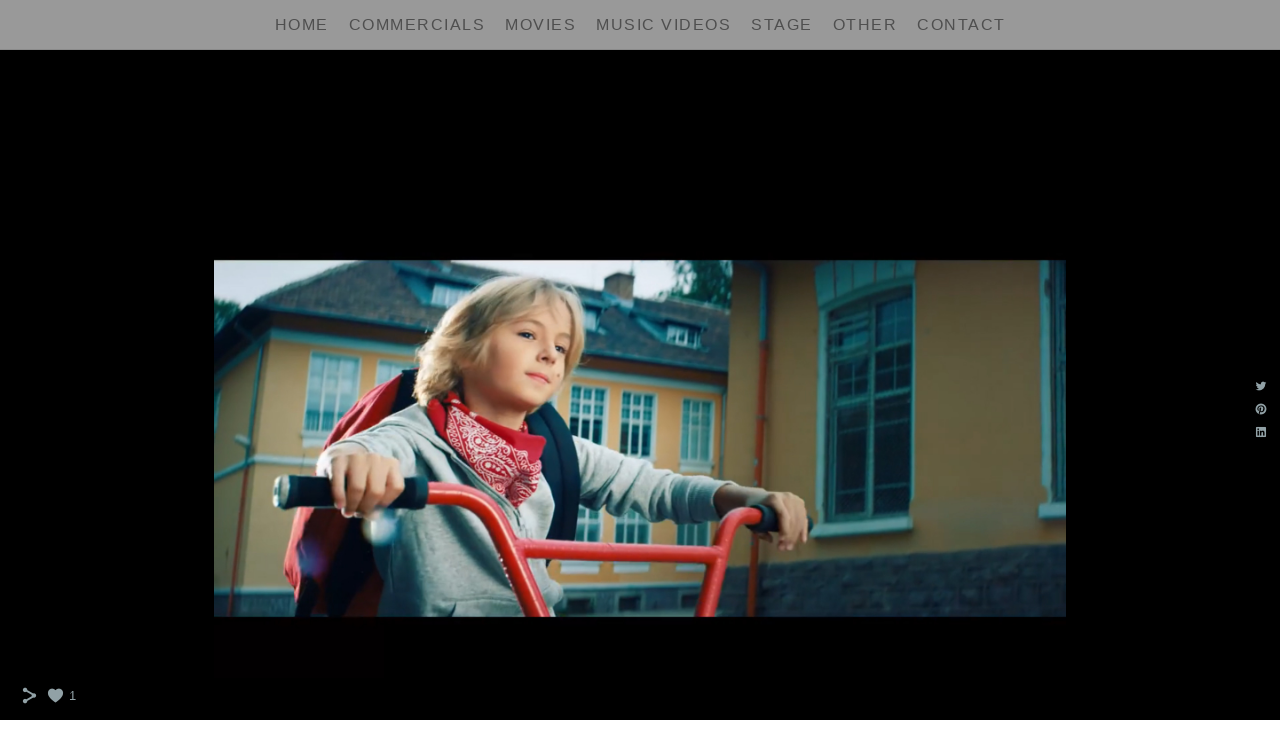

--- FILE ---
content_type: text/html; charset=UTF-8
request_url: https://www.lekov.space/kubeti
body_size: 15523
content:
<!doctype html>
<html lang="en" site-body ng-controller="baseController" prefix="og: http://ogp.me/ns#">
<head>
        <title>Kubeti</title>
    <base href="/">
    <meta charset="UTF-8">
    <meta http-equiv="X-UA-Compatible" content="IE=edge,chrome=1">
    <meta name="viewport" content="width=device-width, initial-scale=1">

    <link rel="manifest" href="/manifest.webmanifest">

	
    <meta name="keywords" content="lekov.space, Kubeti, ">
    <meta name="generator" content="lekov.space">
    <meta name="author" content="lekov.space">

    <meta itemprop="name" content="Kubeti">
    <meta itemprop="url" content="https://www.lekov.space/kubeti">

    <link rel="alternate" type="application/rss+xml" title="RSS Kubeti" href="/extra/rss" />
    <!-- Open Graph data -->
    <meta property="og:title" name="title" content="Kubeti">

	
    <meta property="og:site_name" content="Kristian Lekov">
    <meta property="og:url" content="https://www.lekov.space/kubeti">
    <meta property="og:type" content="website">

            <!--    This part will not change dynamically: except for Gallery image-->

    <meta property="og:image" content="https://dvqlxo2m2q99q.cloudfront.net/000_clients/1243935/page/1243935UYCj1R15.jpg">
    <meta property="og:image:height" content="1080">
    <meta property="og:image:width" content="1920">

    
    <meta property="fb:app_id" content="291101395346738">

    <!-- Twitter Card data -->
    <meta name="twitter:url" content="https://www.lekov.space/kubeti">
    <meta name="twitter:title" content="Kubeti">

	
	<meta name="twitter:site" content="Kristian Lekov">
    <meta name="twitter:creator" content="lekov.space">

    <link rel="dns-prefetch" href="https://cdn.portfolioboxdns.com">

    	
    <link rel="icon" href="https://cdn.portfolioboxdns.com/pb3/application/_img/app/favicon.png" type="image/png"/>
    <link rel="shortcut icon" href="https://cdn.portfolioboxdns.com/pb3/application/_img/app/favicon.png" type="image/png" />
    

	<!-- sourcecss -->
<link rel="stylesheet" href="https://cdn.portfolioboxdns.com/pb3/application/_output/pb.out.front.ver.1753775869462.css" />
<!-- /sourcecss -->

    

</head>
<body id="pb3-body" pb-style="siteBody.getStyles()" style="visibility: hidden;" ng-cloak class="{{siteBody.getClasses()}}" data-rightclick="{{site.EnableRightClick}}" data-imgshadow="{{site.ThumbDecorationHasShadow}}" data-imgradius="{{site.ThumbDecorationBorderRadius}}"  data-imgborder="{{site.ThumbDecorationBorderWidth}}">

<img ng-if="site.LogoDoUseFile == 1" ng-src="{{site.LogoFilePath}}" alt="" style="display:none;">

<pb-scrol-to-top></pb-scrol-to-top>

<div class="containerNgView" ng-view autoscroll="true" page-font-helper></div>

<div class="base" ng-cloak>
    <div ng-if="base.popup.show" class="popup">
        <div class="bg" ng-click="base.popup.close()"></div>
        <div class="content basePopup">
            <div ng-include="base.popup.view"></div>
        </div>
    </div>
</div>

<logout-front></logout-front>

<script src="https://cdn.portfolioboxdns.com/pb3/application/_output/3rd.out.front.ver.js"></script>

<!-- sourcejs -->
<script src="https://cdn.portfolioboxdns.com/pb3/application/_output/pb.out.front.ver.1753775869462.js"></script>
<!-- /sourcejs -->

    <script>
        $(function(){
            $(document).on("contextmenu",function(e){
                return false;
            });
            $("body").on('mousedown',"img",function(){
                return false;
            });
            document.body.style.webkitTouchCallout='none';

	        $(document).on("dragstart", function() {
		        return false;
	        });
        });
    </script>
	<style>
		img {
			user-drag: none;
			user-select: none;
			-moz-user-select: none;
			-webkit-user-drag: none;
			-webkit-user-select: none;
			-ms-user-select: none;
		}
		[data-role="mobile-body"] .type-galleries main .gallery img{
			pointer-events: none;
		}
	</style>

<script>
    var isLoadedFromServer = true;
    var seeLiveMobApp = "";

    if(seeLiveMobApp == true || seeLiveMobApp == 1){
        if(pb.utils.isMobile() == true){
            pbAng.isMobileFront = seeLiveMobApp;
        }
    }
    var serverData = {
        siteJson : {"Guid":"1963FdLRaplbqt0","Id":1243935,"Url":"lekov.space","IsUnpublished":0,"SecondaryUrl":null,"AccountType":1,"LanguageId":0,"IsSiteLocked":0,"MetaValidationTag":null,"CustomCss":"","CustomHeaderBottom":null,"CustomBodyBottom":"","MobileLogoText":"Kristian Lekov","MobileMenuBoxColor":"#ffffff","MobileLogoDoUseFile":0,"MobileLogoFileName":null,"MobileLogoFileHeight":null,"MobileLogoFileWidth":null,"MobileLogoFileNameS3Id":null,"MobileLogoFilePath":null,"MobileLogoFontFamily":"'Gill Sans','Gill Sans MT',Calibri,sans-serif","MobileLogoFontSize":"17px","MobileLogoFontVariant":"","MobileLogoFontColor":"#000000","MobileMenuFontFamily":"'Gill Sans','Gill Sans MT',Calibri,sans-serif","MobileMenuFontSize":"14px","MobileMenuFontVariant":"","MobileMenuFontColor":"#4f4f4f","MobileMenuIconColor":"#4f4f4f","SiteTitle":"Kristian Lekov","SeoKeywords":"","SeoDescription":"","ShowSocialMediaLinks":1,"SocialButtonStyle":1,"SocialButtonColor":"#91a1a6","SocialShowShareButtons":1,"SocialFacebookShareUrl":null,"SocialFacebookUrl":null,"SocialTwitterUrl":null,"SocialFlickrUrl":null,"SocialLinkedInUrl":null,"SocialGooglePlusUrl":null,"SocialPinterestUrl":null,"SocialInstagramUrl":null,"SocialBlogUrl":null,"SocialFollowButton":0,"SocialFacebookPicFileName":null,"SocialHideLikeButton":null,"SocialFacebookPicFileNameS3Id":null,"SocialFacebookPicFilePath":null,"BgImagePosition":1,"BgUseImage":0,"BgColor":"#ffffff","BgFileName":null,"BgFileWidth":null,"BgFileHeight":null,"BgFileNameS3Id":null,"BgFilePath":null,"BgBoxColor":"#fafafa","LogoDoUseFile":0,"LogoText":"Kristian Lekov","LogoFileName":null,"LogoFileHeight":null,"LogoFileWidth":null,"LogoFileNameS3Id":null,"LogoFilePath":null,"LogoDisplayHeight":null,"LogoFontFamily":"'Gill Sans','Gill Sans MT',Calibri,sans-serif","LogoFontVariant":"","LogoFontSize":"24px","LogoFontColor":"#000000","LogoFontSpacing":"5px","LogoFontUpperCase":1,"ActiveMenuFontIsUnderline":0,"ActiveMenuFontIsItalic":0,"ActiveMenuFontIsBold":1,"ActiveMenuFontColor":"#000000","HoverMenuFontIsUnderline":0,"HoverMenuFontIsItalic":0,"HoverMenuFontIsBold":0,"HoverMenuBackgroundColor":null,"ActiveMenuBackgroundColor":null,"MenuFontFamily":"'Gill Sans','Gill Sans MT',Calibri,sans-serif","MenuFontVariant":"","MenuFontSize":"16px","MenuFontColor":"#4f4f4f","MenuFontColorHover":"#000000","MenuBoxColor":"#ffffff","MenuBoxBorder":1,"MenuFontSpacing":"6px","MenuFontUpperCase":1,"H1FontFamily":"'Gill Sans','Gill Sans MT',Calibri,sans-serif","H1FontVariant":"","H1FontColor":"#dedede","H1FontSize":"22px","H1Spacing":"2px","H1UpperCase":1,"H2FontFamily":"'Gill Sans','Gill Sans MT',Calibri,sans-serif","H2FontVariant":"","H2FontColor":"#3d3d3d","H2FontSize":"18px","H2Spacing":"1px","H2UpperCase":1,"H3FontFamily":"'Gill Sans','Gill Sans MT',Calibri,sans-serif","H3FontVariant":"","H3FontColor":"#3d3d3d","H3FontSize":"14px","H3Spacing":"1px","H3UpperCase":0,"PFontFamily":"'Helvetica Neue',Helvetica,Arial,sans-serif","PFontVariant":"","PFontColor":"#d6d6d6","PFontSize":"13px","PLineHeight":"22px","PLinkColor":"#b3b3b3","PLinkColorHover":"#09a2b0","PSpacing":"1px","PUpperCase":0,"ListFontFamily":"'Gill Sans','Gill Sans MT',Calibri,sans-serif","ListFontVariant":"","ListFontColor":"#4f4f4f","ListFontSize":"11px","ListSpacing":"4px","ListUpperCase":1,"ButtonColor":"#4f4f4f","ButtonHoverColor":"#778b91","ButtonTextColor":"#ffffff","SiteWidth":3,"ImageQuality":null,"DznLayoutGuid":6,"DsnLayoutViewFile":"top02","DsnLayoutTitle":"top02","DsnLayoutType":"wide","DsnMobileLayoutGuid":11,"DsnMobileLayoutViewFile":"mobilemenu11","DsnMobileLayoutTitle":"mobilemenu11","FaviconFileNameS3Id":null,"FaviconFileName":null,"FaviconFilePath":null,"ThumbDecorationBorderRadius":null,"ThumbDecorationBorderWidth":null,"ThumbDecorationBorderColor":"#000000","ThumbDecorationHasShadow":0,"MobileLogoDisplayHeight":"0px","IsFooterActive":0,"FooterContent":null,"MenuIsInfoBoxActive":0,"MenuInfoBoxText":"","MenuImageFileName":null,"MenuImageFileNameS3Id":null,"MenuImageFilePath":null,"FontCss":"","ShopSettings":{"Guid":"124393581mMwpoe","SiteId":1243935,"ShopName":null,"Email":null,"ResponseSubject":null,"ResponseEmail":null,"ReceiptNote":null,"PaymentMethod":"stripe","InvoiceDueDays":30,"HasStripeUserData":null,"Address":null,"Zip":null,"City":null,"CountryCode":null,"OrgNr":null,"PayPalEmail":null,"Currency":"USD","ShippingInfo":null,"ReturnPolicy":null,"TermsConditions":null,"ShippingRegions":[{"Guid":"1243935rmQKe5Xu","SiteId":1243935,"CountryCode":"US","ShippingCost":0,"created_at":"2019-07-12 14:29:26","updated_at":"2019-07-12 14:29:26"}],"TaxRegions":[]},"UserTranslatedText":{"Guid":"1243935qDprUJi8","SiteId":1243935,"Message":"Message","YourName":"Your Name","EnterTheLetters":"Enter The Letters","Send":"Send","ThankYou":"Thank You","Refresh":"Refresh","Follow":"Follow","Comment":"Comment","Share":"Share","CommentOnPage":"Comment On Page","ShareTheSite":"Share The Site","ShareThePage":"Share The Page","AddToCart":"Add To Cart","ItemWasAddedToTheCart":"Item Was Added To The Cart","Item":"Item","YourCart":"Your Cart","YourInfo":"Your Info","Quantity":"Quantity","Product":"Product","ItemInCart":"Item In Cart","BillingAddress":"Billing Address","ShippingAddress":"Shipping Address","OrderSummary":"Order Summary","ProceedToPay":"Proceed To Payment","Payment":"Payment","CardPayTitle":"Credit card information","PaypalPayTitle":"This shop uses paypal to process your payment","InvoicePayTitle":"This shop uses invoice to collect your payment","ProceedToPaypal":"Proceed to paypal to pay","ConfirmInvoice":"Confirm and receive invoice","NameOnCard":"Name on card","APrice":"A Price","Options":"Options","SelectYourCountry":"Select Your Country","Remove":"Remove","NetPrice":"Net Price","Vat":"Vat","ShippingCost":"Shipping Cost","TotalPrice":"Total Price","Name":"Name","Address":"Address","Zip":"Zip","City":"City","State":"State\/Province","Country":"Country","Email":"Email","Phone":"Phone","ShippingInfo":"Shipping Info","Checkout":"Checkout","Organization":"Organization","DescriptionOrder":"Description","InvoiceDate":"Invoice Date","ReceiptDate":"Receipt Date","AmountDue":"Amount Due","AmountPaid":"Amount Paid","ConfirmAndCheckout":"Confirm And Checkout","Back":"Back","Pay":"Pay","ClickToPay":"Click To Pay","AnErrorHasOccurred":"An Error Has Occurred","PleaseContactUs":"Please Contact Us","Receipt":"Receipt","Print":"Print","Date":"Date","OrderNr":"Order Number","PayedWith":"Paid With","Seller":"Seller","HereIsYourReceipt":"Here Is Your Receipt","AcceptTheTerms":"Accept The Terms","Unsubscribe":"Unsubscribe","ViewThisOnline":"View This Online","Price":"Price","SubTotal":"Subtotal","Tax":"Tax","OrderCompleteMessage":"Please download your receipt.","DownloadReceipt":"Download Receipt","ReturnTo":"Return to site","ItemPurchasedFrom":"items was purchased from","SameAs":"Same As","SoldOut":"SOLD OUT","ThisPageIsLocked":"This page is locked","Invoice":"Invoice","BillTo":"Bill to:","Ref":"Reference no.","DueDate":"Due date","Notes":"Notes:","CookieMessage":"We are using cookies to give you the best experience on our site. By continuing to use this website you are agreeing to the use of cookies.","CompleteOrder":"Thank you for your order!","Prev":"Previous","Next":"Next","Tags":"Tags","Description":"Description","Educations":"Education","Experiences":"Experience","Awards":"Awards","Exhibitions":"Exhibitions","Skills":"Skills","Interests":"Interests","Languages":"Languages","Contacts":"Contacts","Present":"Present","created_at":"2019-03-05 13:02:37","updated_at":"2019-03-05 13:02:37"},"GoogleAnalyticsSnippet":"","GoogleAnalyticsObjects":null,"EnableRightClick":null,"EnableCookie":0,"EnableRSS":null,"SiteBGThumb":null,"ClubType":null,"ClubMemberAtSiteId":null,"ProfileImageFileName":null,"ProfileImageS3Id":null,"CoverImageFileName":null,"CoverImageS3Id":null,"ProfileImageFilePath":null,"CoverImageFilePath":null,"StandardBgImage":null,"NrOfProLikes":1,"NrOfFreeLikes":0,"NrOfLikes":1,"ClientCountryCode":"BG","HasRequestedSSLCert":3,"CertNextUpdateDate":1729409198,"IsFlickrWizardComplete":null,"FlickrNsId":null,"SignUpAccountType":0,"created_at":1551787357000},
        pageJson : {"Guid":"1243935Zq6LFoOW","PageTitle":"Kubeti","Uri":"kubeti","IsStartPage":0,"IsFavorite":0,"IsUnPublished":0,"IsPasswordProtected":0,"SeoDescription":"","BlockContent":"<span id=\"VERIFY_1243935Zq6LFoOW_HASH\" class=\"DO_NOT_REMOVE_OR_COPY_AND_KEEP_IT_TOP ng-scope\" style=\"display:none;width:0;height:0;position:fixed;top:-10px;z-index:-10\"><\/span>\n<div class=\"row ng-scope\" id=\"VISJGOLAS\">\n<div class=\"column\" id=\"CKTPFJGYT\">\n<div class=\"block\" id=\"PLGTFMNIG\">\n<div class=\"text tt2\" contenteditable=\"false\" style=\"position: relative;\"><h1>Kubeti<\/h1>\n\n<p>&nbsp;<\/p>\n\n<p>Product: Kubeti<br>\nClient: Ficosota Syntez<br>\nProduction: Bubu Studio<br>\nDirector: Peter KP<br>\nPost-production: Bubu Studio<\/p>\n<\/div>\n<span class=\"movehandle\"><\/span><span class=\"confhandle\"><\/span>\n<\/div>\n<\/div>\n<\/div>\n\n","DescriptionPosition":2,"ListImageMargin":"10px","ListImageSize":0,"BgImage":"12439358h0bYmsF.jpg","BgImageHeight":1836,"BgImageWidth":3852,"BgImagePosition":0,"BgImageS3LocationId":2,"PageBGThumb":1,"AddedToClubId":1,"DznTemplateGuid":76,"DsnTemplateType":"galleries","DsnTemplateSubGroup":"slideshows","DsnTemplatePartDirective":"part-gallery-slideshow","DsnTemplateViewFile":"slideshowandthumbs","DsnTemplateProperties":[{"type":"slideshow-settings-prop","position":"slideshowSettings","settings":{"showFx":1,"showTiming":1,"showPauseTiming":1,"showTextPosition":1}},{"type":"gallery-prop","position":"contentPanel"},{"type":"image-size-prop","position":"displaySettings"},{"type":"image-margin-prop","position":"displaySettings"},{"type":"main-text-position-prop","position":"displaySettings","settings":{"enablePreStyle":0}},{"type":"main-text-prop","position":"contentPanel"},{"type":"show-list-text-prop","position":"displaySettings"}],"DsnTemplateHasPicview":null,"DsnTemplateIsCustom":null,"DsnTemplateCustomTitle":null,"DsnTemplateCustomHtml":"","DsnTemplateCustomCss":"","DsnTemplateCustomJs":"","DznPicviewGuid":9,"DsnPicviewSettings":null,"DsnPicviewViewFile":null,"DsnPicViewIsLinkable":null,"Picview":{"Fx":"fade","Timing":10000,"PauseTiming":1,"TextPosition":0,"BgSize":null},"DoShowGalleryItemListText":1,"FirstGalleryItemGuid":"1243935UYCj1R15","GalleryItems":[{"Guid":"1243935UYCj1R15","SiteId":1243935,"PageGuid":"1243935Zq6LFoOW","FileName":"1243935UYCj1R15.jpg","S3LocationId":0,"VideoThumbUrl":null,"VideoUrl":null,"VideoItemGuid":null,"Height":1080,"Width":1920,"Idx":0,"ListText":"","TextContent":""},{"Guid":"1243935xgTC94zQ","SiteId":1243935,"PageGuid":"1243935Zq6LFoOW","FileName":null,"S3LocationId":null,"VideoThumbUrl":"https:\/\/i.vimeocdn.com\/video\/599173019_1280.jpg","VideoUrl":"\/\/player.vimeo.com\/video\/188281041","VideoItemGuid":null,"Height":720,"Width":1280,"Idx":1,"ListText":"","TextContent":""},{"Guid":"1243935l8sTrlmu","SiteId":1243935,"PageGuid":"1243935Zq6LFoOW","FileName":null,"S3LocationId":null,"VideoThumbUrl":"https:\/\/i.vimeocdn.com\/video\/538002117_1920.jpg","VideoUrl":"\/\/player.vimeo.com\/video\/141153974","VideoItemGuid":null,"Height":1080,"Width":1920,"Idx":2,"ListText":"","TextContent":""},{"Guid":"1243935zBaVyaUJ","SiteId":1243935,"PageGuid":"1243935Zq6LFoOW","FileName":"1243935zBaVyaUJ.jpg","S3LocationId":0,"VideoThumbUrl":null,"VideoUrl":null,"VideoItemGuid":null,"Height":1080,"Width":1920,"Idx":3,"ListText":"","TextContent":""},{"Guid":"1243935HPuuXz8q","SiteId":1243935,"PageGuid":"1243935Zq6LFoOW","FileName":"1243935HPuuXz8q.jpg","S3LocationId":0,"VideoThumbUrl":null,"VideoUrl":null,"VideoItemGuid":null,"Height":720,"Width":960,"Idx":4,"ListText":"","TextContent":""},{"Guid":"1243935AllTED2F","SiteId":1243935,"PageGuid":"1243935Zq6LFoOW","FileName":"1243935AllTED2F.jpg","S3LocationId":0,"VideoThumbUrl":null,"VideoUrl":null,"VideoItemGuid":null,"Height":720,"Width":960,"Idx":5,"ListText":"","TextContent":""},{"Guid":"1243935kqGC0i8V","SiteId":1243935,"PageGuid":"1243935Zq6LFoOW","FileName":"1243935kqGC0i8V.jpg","S3LocationId":0,"VideoThumbUrl":null,"VideoUrl":null,"VideoItemGuid":null,"Height":1080,"Width":1920,"Idx":6,"ListText":"","TextContent":""}],"Slideshow":{"Fx":null,"Timing":10000,"PauseTiming":0,"TextPosition":0,"BgSize":null},"AddedToExpo":0,"FontCss":"","CreatedAt":"2019-06-14 17:58:27"},
        menuJson : [{"Guid":"1243935NVA2Xkv4","SiteId":1243935,"PageGuid":"1243935aU8jmo1T","Title":"Home","Url":"\/home-c2rl","Target":"_self","ListOrder":0,"ParentGuid":null,"created_at":"2019-07-15 18:44:59","updated_at":"2022-06-28 22:32:14","Children":[]},{"Guid":"1243935mtmPozXd","SiteId":1243935,"PageGuid":"1243935QEQtT5xa","Title":"Commercials","Url":"\/commercials-hwu3","Target":"_self","ListOrder":1,"ParentGuid":null,"created_at":"2019-07-15 11:16:52","updated_at":"2022-06-28 22:32:14","Children":[{"Guid":"1243935WtkxqgJU","SiteId":1243935,"PageGuid":"12439359yJ7R9ox","Title":"\u26ab Prod. Designer \u26ab","Url":"\/proddesigner-hg00","Target":"_self","ListOrder":0,"ParentGuid":"1243935mtmPozXd","created_at":"2022-06-28 21:27:15","updated_at":"2022-06-28 21:30:45","Children":[{"Guid":"1243935UOlE8t7I","SiteId":1243935,"PageGuid":"1243935zkoQL8Dm","Title":"VOLKSWAGEN vs ITV","Url":"\/vwvsitv","Target":"_self","ListOrder":0,"ParentGuid":"1243935WtkxqgJU","created_at":"2024-06-02 23:04:45","updated_at":"2024-06-02 23:23:45","Children":[]},{"Guid":"1243935DkormX5V","SiteId":1243935,"PageGuid":"1243935q0C1dWEE","Title":"Puy du Fou","Url":"\/puydufou","Target":"_self","ListOrder":1,"ParentGuid":"1243935WtkxqgJU","created_at":"2023-07-29 13:18:27","updated_at":"2024-06-02 23:21:15","Children":[]},{"Guid":"1243935z5mGE8fc","SiteId":1243935,"PageGuid":"1243935eoUmlYDB","Title":"Appier","Url":"\/appier","Target":"_self","ListOrder":2,"ParentGuid":"1243935WtkxqgJU","created_at":"2022-02-20 21:08:47","updated_at":"2024-06-02 23:21:15","Children":[]},{"Guid":"1243935Xv3DcSFS","SiteId":1243935,"PageGuid":"1243935efnJ3cPK","Title":"ALDI","Url":"\/aldi","Target":"_self","ListOrder":3,"ParentGuid":"1243935WtkxqgJU","created_at":"2024-06-02 22:33:44","updated_at":"2024-06-02 23:21:15","Children":[]},{"Guid":"1243935VSSK1i3I","SiteId":1243935,"PageGuid":"1243935uoMvN9rF","Title":"Disney Dreamlight Valley","Url":"\/disneydreamlightvalley","Target":"_self","ListOrder":4,"ParentGuid":"1243935WtkxqgJU","created_at":"2024-06-02 16:45:44","updated_at":"2024-06-02 23:21:15","Children":[]},{"Guid":"1243935mWN9CUb9","SiteId":1243935,"PageGuid":"12439355jsk7UXF","Title":"Squarespace","Url":"\/squarespace","Target":"_self","ListOrder":5,"ParentGuid":"1243935WtkxqgJU","created_at":"2024-06-02 16:34:44","updated_at":"2024-06-02 23:21:15","Children":[]},{"Guid":"1243935pIX2JTkp","SiteId":1243935,"PageGuid":"1243935VLFjcC9P","Title":"LEGO ","Url":"\/lego","Target":"_self","ListOrder":6,"ParentGuid":"1243935WtkxqgJU","created_at":"2023-11-08 10:13:32","updated_at":"2024-06-02 23:21:15","Children":[]},{"Guid":"1243935XckfPpil","SiteId":1243935,"PageGuid":"1243935ZFLEgMcc","Title":"Audika World Hearing Day","Url":"\/audika","Target":"_self","ListOrder":7,"ParentGuid":"1243935WtkxqgJU","created_at":"2023-03-07 21:55:36","updated_at":"2024-06-02 23:21:15","Children":[]},{"Guid":"1243935ABrKVVkv","SiteId":1243935,"PageGuid":"1243935FquKVigL","Title":"CLASH FROM THE PAST: The Untold Story","Url":"\/clash","Target":"_self","ListOrder":8,"ParentGuid":"1243935WtkxqgJU","created_at":"2023-07-29 22:12:53","updated_at":"2024-06-02 23:21:15","Children":[]},{"Guid":"1243935tNCtCjEp","SiteId":1243935,"PageGuid":"1243935xZkGeSUy","Title":"Mission R\u00e9novation - BNP Paribas","Url":"\/missionrnovation-bnpparibas","Target":"_self","ListOrder":9,"ParentGuid":"1243935WtkxqgJU","created_at":"2023-07-29 21:55:23","updated_at":"2024-06-02 23:21:15","Children":[]},{"Guid":"12439352VBIaDOT","SiteId":1243935,"PageGuid":"1243935ROgBe4bp","Title":"SEGA - Humankind - Space","Url":"\/sega-humankind-space","Target":"_self","ListOrder":10,"ParentGuid":"1243935WtkxqgJU","created_at":"2021-12-19 00:21:57","updated_at":"2024-06-02 23:21:15","Children":[]},{"Guid":"1243935nsQD9T3G","SiteId":1243935,"PageGuid":"1243935oNC80nhb","Title":"Candy Crush Saga","Url":"\/candycrushsaga","Target":"_self","ListOrder":11,"ParentGuid":"1243935WtkxqgJU","created_at":"2023-11-08 09:17:02","updated_at":"2024-06-02 23:21:15","Children":[]},{"Guid":"1243935EtSuNJp1","SiteId":1243935,"PageGuid":"1243935EOixalDL","Title":"Smartbox","Url":"\/smartbox","Target":"_self","ListOrder":12,"ParentGuid":"1243935WtkxqgJU","created_at":"2023-03-09 09:18:52","updated_at":"2024-06-02 23:21:15","Children":[]},{"Guid":"1243935gAWEzfvL","SiteId":1243935,"PageGuid":"1243935hSARD9SE","Title":"William Hill","Url":"\/williamhill","Target":"_self","ListOrder":13,"ParentGuid":"1243935WtkxqgJU","created_at":"2021-12-18 22:54:43","updated_at":"2024-06-02 23:21:15","Children":[]},{"Guid":"1243935Ooe1bGl2","SiteId":1243935,"PageGuid":"1243935VJMavvt9","Title":"Les Furets","Url":"\/lesfurets","Target":"_self","ListOrder":14,"ParentGuid":"1243935WtkxqgJU","created_at":"2023-03-07 22:40:35","updated_at":"2024-06-02 23:21:15","Children":[]},{"Guid":"1243935WokmUWk7","SiteId":1243935,"PageGuid":"1243935QFsOisux","Title":"DisonsDemain","Url":"\/disonsdemain","Target":"_self","ListOrder":15,"ParentGuid":"1243935WtkxqgJU","created_at":"2023-03-09 09:55:52","updated_at":"2024-06-02 23:21:15","Children":[]},{"Guid":"1243935YZqxVK69","SiteId":1243935,"PageGuid":"12439351Ecl5FBU","Title":"Vattanac","Url":"\/vattanac","Target":"_self","ListOrder":16,"ParentGuid":"1243935WtkxqgJU","created_at":"2021-12-18 23:36:43","updated_at":"2024-06-02 23:21:15","Children":[]},{"Guid":"1243935j4ljYVIR","SiteId":1243935,"PageGuid":"1243935t8aMSua4","Title":"Hasselblad X2D 100C","Url":"\/hasselbladx2d100c","Target":"_self","ListOrder":17,"ParentGuid":"1243935WtkxqgJU","created_at":"2023-03-09 09:26:21","updated_at":"2024-06-02 23:21:15","Children":[]},{"Guid":"1243935VpuF3xTb","SiteId":1243935,"PageGuid":"1243935fPedmNEk","Title":"All Elite Wrestling","Url":"\/allelitewrestling","Target":"_self","ListOrder":18,"ParentGuid":"1243935WtkxqgJU","created_at":"2020-12-03 09:14:28","updated_at":"2024-06-02 23:21:15","Children":[]},{"Guid":"1243935N2KirtKT","SiteId":1243935,"PageGuid":"1243935G5ZKlNmo","Title":"SportLife","Url":"\/sportlife","Target":"_self","ListOrder":19,"ParentGuid":"1243935WtkxqgJU","created_at":"2021-07-13 22:25:54","updated_at":"2024-06-02 23:21:15","Children":[]},{"Guid":"1243935BXxgZ8Ea","SiteId":1243935,"PageGuid":"1243935t2Wf0Ft8","Title":"BDK","Url":"\/bdk","Target":"_self","ListOrder":20,"ParentGuid":"1243935WtkxqgJU","created_at":"2020-03-05 21:26:20","updated_at":"2024-06-02 23:21:15","Children":[]},{"Guid":"1243935Sf61d5le","SiteId":1243935,"PageGuid":"1243935wN2EbGWA","Title":"RTE\u0301 NEWS","Url":"\/rtenews","Target":"_self","ListOrder":21,"ParentGuid":"1243935WtkxqgJU","created_at":"2020-12-03 09:50:58","updated_at":"2024-06-02 23:21:15","Children":[]},{"Guid":"1243935p8yjh3LR","SiteId":1243935,"PageGuid":"1243935KKLqKaFW","Title":"BMW 7 SERIES \u2018Control\u2019","Url":"\/bmw7seriescontrol","Target":"_self","ListOrder":22,"ParentGuid":"1243935WtkxqgJU","created_at":"2021-07-13 23:03:24","updated_at":"2024-06-02 23:21:15","Children":[]},{"Guid":"12439355A1shbCY","SiteId":1243935,"PageGuid":"1243935JQq7gDBF","Title":"Elephant trail | Christmas advert 2020 | WWF","Url":"\/elephanttrailchristmasadvert2020wwf","Target":"_self","ListOrder":23,"ParentGuid":"1243935WtkxqgJU","created_at":"2020-12-03 10:04:58","updated_at":"2024-06-02 23:21:15","Children":[]},{"Guid":"1243935cQmhYwRh","SiteId":1243935,"PageGuid":"1243935GSIgdRxp","Title":"Orchard Thieves - Quench Your Curiosity","Url":"\/orchardthieves-quenchyourcuriosity","Target":"_self","ListOrder":24,"ParentGuid":"1243935WtkxqgJU","created_at":"2020-03-05 20:28:40","updated_at":"2024-06-02 23:21:15","Children":[]},{"Guid":"1243935NH5Xfge4","SiteId":1243935,"PageGuid":"12439358UppAzoz","Title":"FOOTBALL BY STANLEY KUBRICK - SIFF\u201918","Url":"\/footballbystanleykubrick-siff18","Target":"_self","ListOrder":25,"ParentGuid":"1243935WtkxqgJU","created_at":"2019-07-14 18:57:00","updated_at":"2024-06-02 23:21:15","Children":[]},{"Guid":"1243935l36ruFbh","SiteId":1243935,"PageGuid":"12439359wE3pGav","Title":"IZI TVC","Url":"\/izitvc","Target":"_self","ListOrder":26,"ParentGuid":"1243935WtkxqgJU","created_at":"2019-04-08 18:15:34","updated_at":"2024-06-02 23:21:15","Children":[]},{"Guid":"1243935YKrUoT9k","SiteId":1243935,"PageGuid":"12439353iCVkFRa","Title":"Klear","Url":"\/klear","Target":"_self","ListOrder":27,"ParentGuid":"1243935WtkxqgJU","created_at":"2019-04-08 18:21:04","updated_at":"2024-06-02 23:21:15","Children":[]},{"Guid":"1243935Ez3ZoWCh","SiteId":1243935,"PageGuid":"1243935yOqQDaSP","Title":"Chivas Venture","Url":"\/chivas","Target":"_self","ListOrder":28,"ParentGuid":"1243935WtkxqgJU","created_at":"2019-07-12 16:06:57","updated_at":"2024-06-02 23:21:15","Children":[]},{"Guid":"1243935YFqOSdNK","SiteId":1243935,"PageGuid":"1243935l118J92h","Title":"Sofia Green & Tech City","Url":"\/sofiagreentechcity","Target":"_self","ListOrder":29,"ParentGuid":"1243935WtkxqgJU","created_at":"2019-07-12 16:09:57","updated_at":"2024-06-02 23:21:15","Children":[]},{"Guid":"1243935jHsKwWO6","SiteId":1243935,"PageGuid":"1243935HNXcDZFN","Title":"Black Sea Gold","Url":"\/blackseagold","Target":"_self","ListOrder":30,"ParentGuid":"1243935WtkxqgJU","created_at":"2019-07-12 15:59:56","updated_at":"2024-06-02 23:21:15","Children":[]},{"Guid":"1243935CB7mCNop","SiteId":1243935,"PageGuid":"1243935GXeQjyeQ","Title":"abv.bg","Url":"\/abvbg","Target":"_self","ListOrder":31,"ParentGuid":"1243935WtkxqgJU","created_at":"2019-07-12 15:55:26","updated_at":"2024-06-02 23:21:15","Children":[]},{"Guid":"1243935mK0HmRai","SiteId":1243935,"PageGuid":"1243935pKUCxs3F","Title":"Chivas Venture 2018","Url":"\/chivasventure2018","Target":"_self","ListOrder":32,"ParentGuid":"1243935WtkxqgJU","created_at":"2019-07-12 17:32:27","updated_at":"2024-06-02 23:21:15","Children":[]},{"Guid":"1243935nI7nPBDc","SiteId":1243935,"PageGuid":"1243935DVJ6EKXv","Title":"Kinomania 2016","Url":"\/kinomania2016","Target":"_self","ListOrder":33,"ParentGuid":"1243935WtkxqgJU","created_at":"2019-07-15 10:35:22","updated_at":"2024-06-02 23:21:15","Children":[]},{"Guid":"1243935RrSVoyxc","SiteId":1243935,"PageGuid":"1243935P616IIk5","Title":"What&#039;s a wallet?","Url":"\/whatsawallet","Target":"_self","ListOrder":34,"ParentGuid":"1243935WtkxqgJU","created_at":"2019-07-12 16:12:26","updated_at":"2024-06-02 23:21:15","Children":[]},{"Guid":"1243935tU3bLVFB","SiteId":1243935,"PageGuid":"1243935Zq6LFoOW","Title":"Kubeti","Url":"\/kubeti","Target":"_self","ListOrder":35,"ParentGuid":"1243935WtkxqgJU","created_at":"2019-06-14 17:58:42","updated_at":"2024-06-02 23:21:15","Children":[]},{"Guid":"1243935L5YhEVdm","SiteId":1243935,"PageGuid":"1243935ig2NtOaU","Title":"Prospan","Url":"\/prospan","Target":"_self","ListOrder":36,"ParentGuid":"1243935WtkxqgJU","created_at":"2019-07-13 12:33:31","updated_at":"2024-06-02 23:21:15","Children":[]},{"Guid":"1243935P1KrufOx","SiteId":1243935,"PageGuid":"1243935n7FJDEzJ","Title":" Emeka Kitchen Roll Dry Max","Url":"\/emekakitchenrolldrymax","Target":"_self","ListOrder":37,"ParentGuid":"1243935WtkxqgJU","created_at":"2019-07-15 10:27:21","updated_at":"2024-06-02 23:21:15","Children":[]}]},{"Guid":"12439359Owy6T39","SiteId":1243935,"PageGuid":"1243935ZPj48AHn","Title":"\u26ab  Art Dir. \u26ab","Url":"\/artdirproddesigner","Target":"_self","ListOrder":1,"ParentGuid":"1243935mtmPozXd","created_at":"2019-07-14 18:14:01","updated_at":"2022-06-28 21:58:44","Children":[{"Guid":"1243935ipMrWhXs","SiteId":1243935,"PageGuid":"1243935Adwg1JYf","Title":"Valorant","Url":"\/valorant","Target":"_self","ListOrder":0,"ParentGuid":"12439359Owy6T39","created_at":"2021-07-13 21:03:24","updated_at":"2022-06-28 21:17:45","Children":[]},{"Guid":"124393591O5KUVP","SiteId":1243935,"PageGuid":"12439358K4zou8q","Title":"Schweppes","Url":"\/sh","Target":"_self","ListOrder":1,"ParentGuid":"12439359Owy6T39","created_at":"2021-07-13 21:16:54","updated_at":"2022-06-28 21:17:45","Children":[]},{"Guid":"1243935uhl75tyQ","SiteId":1243935,"PageGuid":"1243935CjxYsx3T","Title":"ISANA","Url":"\/isana","Target":"_self","ListOrder":2,"ParentGuid":"12439359Owy6T39","created_at":"2024-06-02 17:05:44","updated_at":"2024-06-02 17:07:15","Children":[]},{"Guid":"1243935u0uwiUXe","SiteId":1243935,"PageGuid":"1243935YNo8Vcjh","Title":"MERCEDES","Url":"\/mercedes","Target":"_self","ListOrder":3,"ParentGuid":"12439359Owy6T39","created_at":"2024-06-02 22:43:45","updated_at":"2024-06-02 22:45:15","Children":[]},{"Guid":"12439355aT1YkqG","SiteId":1243935,"PageGuid":"1243935zTroJcL8","Title":"B for Bank","Url":"\/bforbank","Target":"_self","ListOrder":4,"ParentGuid":"12439359Owy6T39","created_at":"2023-11-08 08:55:02","updated_at":"2024-06-02 22:45:15","Children":[]},{"Guid":"1243935QNEcLlaz","SiteId":1243935,"PageGuid":"1243935sBRD1dwK","Title":"Pennington: Grow from a new angle","Url":"\/penningtongrowfromanewangle","Target":"_self","ListOrder":5,"ParentGuid":"12439359Owy6T39","created_at":"2024-06-02 22:15:45","updated_at":"2024-06-02 22:45:15","Children":[]},{"Guid":"1243935X4ddv2Zw","SiteId":1243935,"PageGuid":"1243935wUVgNbzb","Title":"LIDL \u201cKingdom of Food\u201d","Url":"\/lidl","Target":"_self","ListOrder":6,"ParentGuid":"12439359Owy6T39","created_at":"2023-07-29 13:32:27","updated_at":"2024-06-02 22:45:15","Children":[]},{"Guid":"1243935rWQhJc4I","SiteId":1243935,"PageGuid":"1243935JYa3nHuV","Title":"Trade In | iPhone | Apple","Url":"\/tradeiniphoneapple","Target":"_self","ListOrder":7,"ParentGuid":"12439359Owy6T39","created_at":"2023-07-29 13:44:27","updated_at":"2024-06-02 22:45:15","Children":[]},{"Guid":"1243935RznqBvcV","SiteId":1243935,"PageGuid":"1243935nRawMVci","Title":"SEGA - Humankind","Url":"\/humankind-sega","Target":"_self","ListOrder":8,"ParentGuid":"12439359Owy6T39","created_at":"2021-01-28 21:05:14","updated_at":"2024-06-02 22:45:15","Children":[]},{"Guid":"1243935XFN0VLtP","SiteId":1243935,"PageGuid":"1243935b6fuJm0e","Title":"Nissan Juke Hybrid","Url":"\/nissanjukehybrid","Target":"_self","ListOrder":9,"ParentGuid":"12439359Owy6T39","created_at":"2023-03-09 09:32:51","updated_at":"2024-06-02 22:45:15","Children":[]},{"Guid":"1243935RWalibZy","SiteId":1243935,"PageGuid":"1243935k3h3Cosn","Title":"Krys","Url":"\/krys","Target":"_self","ListOrder":10,"ParentGuid":"12439359Owy6T39","created_at":"2023-11-08 09:46:02","updated_at":"2024-06-02 22:45:15","Children":[]},{"Guid":"1243935MoNwO5Sh","SiteId":1243935,"PageGuid":"1243935VOek65LR","Title":"Monster Munch ","Url":"\/monstermunch","Target":"_self","ListOrder":11,"ParentGuid":"12439359Owy6T39","created_at":"2023-03-09 09:50:22","updated_at":"2024-06-02 22:45:15","Children":[]},{"Guid":"1243935s6D1N3pj","SiteId":1243935,"PageGuid":"1243935lRoEikX2","Title":"Free Mobile \u00a8Merci Free\u00a8","Url":"\/freemobilemercifree","Target":"_self","ListOrder":12,"ParentGuid":"12439359Owy6T39","created_at":"2021-07-13 21:57:24","updated_at":"2024-06-02 22:45:15","Children":[]},{"Guid":"1243935T9cu2sFx","SiteId":1243935,"PageGuid":"1243935cvjOKGYq","Title":"CLARK","Url":"\/clark","Target":"_self","ListOrder":13,"ParentGuid":"12439359Owy6T39","created_at":"2023-07-29 21:38:23","updated_at":"2024-06-02 22:45:15","Children":[]},{"Guid":"1243935jqQhlDxI","SiteId":1243935,"PageGuid":"1243935hv9zURBW","Title":"Bord G\u00e1is Energy ","Url":"\/bordgisenergy","Target":"_self","ListOrder":14,"ParentGuid":"12439359Owy6T39","created_at":"2021-07-13 21:25:54","updated_at":"2024-06-02 22:45:15","Children":[]},{"Guid":"1243935kyh4sD9c","SiteId":1243935,"PageGuid":"1243935uVnAyaBJ","Title":"The New Seat Ibiza","Url":"\/thenewseatibiza","Target":"_self","ListOrder":15,"ParentGuid":"12439359Owy6T39","created_at":"2021-12-18 23:19:13","updated_at":"2024-06-02 22:45:15","Children":[]},{"Guid":"12439357iUfYOvI","SiteId":1243935,"PageGuid":"1243935806737iR","Title":"Santa Clara \u2013 Lidl","Url":"\/santaclaralidl","Target":"_self","ListOrder":16,"ParentGuid":"12439359Owy6T39","created_at":"2019-07-13 12:44:01","updated_at":"2024-06-02 22:45:15","Children":[]},{"Guid":"1243935MP9gMIq1","SiteId":1243935,"PageGuid":"124393529uiBi3U","Title":"Midea U - Singing Window","Url":"\/mideau-singingwindow","Target":"_self","ListOrder":17,"ParentGuid":"12439359Owy6T39","created_at":"2020-12-03 09:47:58","updated_at":"2024-06-02 22:45:15","Children":[]},{"Guid":"1243935LLy1PeP1","SiteId":1243935,"PageGuid":"1243935yQS3K2gn","Title":"Karuzo MKD","Url":"\/karuzomkd","Target":"_self","ListOrder":18,"ParentGuid":"12439359Owy6T39","created_at":"2019-07-12 17:39:56","updated_at":"2024-06-02 22:45:15","Children":[]}]},{"Guid":"1243935kee3ZHvy","SiteId":1243935,"PageGuid":"1243935Jo0ppJde","Title":"\u26ab  Set Decorator  \u26ab","Url":"\/setdecorator-vrao","Target":"_self","ListOrder":2,"ParentGuid":"1243935mtmPozXd","created_at":"2019-07-14 18:19:00","updated_at":"2022-06-28 21:15:15","Children":[{"Guid":"1243935xRsoERei","SiteId":1243935,"PageGuid":"1243935RL9t2IL7","Title":"Porsce","Url":"\/porsce","Target":"_self","ListOrder":0,"ParentGuid":"1243935kee3ZHvy","created_at":"2019-07-14 18:22:32","updated_at":"2019-07-14 18:37:01","Children":[]},{"Guid":"1243935BkfwUQ0R","SiteId":1243935,"PageGuid":"1243935bxLIDxkE","Title":"New Range Rover Evoque","Url":"\/newrangeroverevoque","Target":"_self","ListOrder":1,"ParentGuid":"1243935kee3ZHvy","created_at":"2020-03-05 21:32:50","updated_at":"2020-03-05 21:35:20","Children":[]},{"Guid":"1243935buFa5Nqs","SiteId":1243935,"PageGuid":"1243935LW1jcw0Q","Title":"T-Mobile Gingerbreadman","Url":"\/t-mobilegingerbreadman","Target":"_self","ListOrder":2,"ParentGuid":"1243935kee3ZHvy","created_at":"2019-07-14 18:29:01","updated_at":"2020-03-05 21:35:20","Children":[]},{"Guid":"1243935rQsPkfC6","SiteId":1243935,"PageGuid":"1243935Exrnou1w","Title":"Virgin Mobile Nothing Hidden","Url":"\/virginmobilenothinghidden","Target":"_self","ListOrder":3,"ParentGuid":"1243935kee3ZHvy","created_at":"2019-07-14 18:33:30","updated_at":"2020-03-05 21:35:20","Children":[]},{"Guid":"1243935SeFvEbQu","SiteId":1243935,"PageGuid":"1243935UH0Cd2Vm","Title":"Solocal","Url":"\/solocal","Target":"_self","ListOrder":4,"ParentGuid":"1243935kee3ZHvy","created_at":"2019-07-14 18:26:31","updated_at":"2020-03-05 21:35:20","Children":[]},{"Guid":"1243935FSK8pr8u","SiteId":1243935,"PageGuid":"12439356bDt1yIB","Title":"Love is rainbow","Url":"\/loveisrainbow","Target":"_self","ListOrder":5,"ParentGuid":"1243935kee3ZHvy","created_at":"2019-07-14 18:48:01","updated_at":"2020-03-05 21:35:20","Children":[]},{"Guid":"1243935OPhmCE22","SiteId":1243935,"PageGuid":"1243935Ho1SaV1P","Title":"T-Mobile Magenta","Url":"\/t-mobilemagenta","Target":"_self","ListOrder":6,"ParentGuid":"1243935kee3ZHvy","created_at":"2019-07-14 18:20:01","updated_at":"2020-03-05 21:35:20","Children":[]},{"Guid":"1243935QRXd2Ffr","SiteId":1243935,"PageGuid":"1243935Rq5M4ADP","Title":"Oatibix","Url":"\/oatibix","Target":"_self","ListOrder":7,"ParentGuid":"1243935kee3ZHvy","created_at":"2021-12-19 00:59:57","updated_at":"2021-12-19 01:01:57","Children":[]},{"Guid":"1243935JxnjRf9h","SiteId":1243935,"PageGuid":"1243935NOvzmtIQ","Title":"Jaguar","Url":"\/jaguar","Target":"_self","ListOrder":8,"ParentGuid":"1243935kee3ZHvy","created_at":"2019-07-14 18:39:31","updated_at":"2021-12-19 01:01:57","Children":[]},{"Guid":"1243935IOvRxtAr","SiteId":1243935,"PageGuid":"1243935rGJh7wsS","Title":"SOS","Url":"\/sos","Target":"_self","ListOrder":9,"ParentGuid":"1243935kee3ZHvy","created_at":"2019-07-14 18:44:11","updated_at":"2021-12-19 01:01:57","Children":[]},{"Guid":"1243935f9Uyqgkt","SiteId":1243935,"PageGuid":"12439356HDjP8iI","Title":"Bankia","Url":"\/bankia","Target":"_self","ListOrder":10,"ParentGuid":"1243935kee3ZHvy","created_at":"2019-07-14 19:19:01","updated_at":"2021-12-19 01:01:57","Children":[]},{"Guid":"12439353n71NCOb","SiteId":1243935,"PageGuid":"1243935EIJUzedx","Title":"FIORE Ceramica","Url":"\/fioreceramica","Target":"_self","ListOrder":11,"ParentGuid":"1243935kee3ZHvy","created_at":"2019-07-15 14:11:21","updated_at":"2021-12-19 01:01:57","Children":[]},{"Guid":"1243935iIguVPI5","SiteId":1243935,"PageGuid":"1243935HoR3EPPH","Title":"EUROFOOTBALL","Url":"\/eurofootball","Target":"_self","ListOrder":12,"ParentGuid":"1243935kee3ZHvy","created_at":"2019-07-15 14:09:52","updated_at":"2021-12-19 01:01:57","Children":[]}]}]},{"Guid":"1243935h7lXqEou","SiteId":1243935,"PageGuid":"1243935zdglzy8r","Title":"Movies","Url":"\/movies-8joo","Target":"_self","ListOrder":2,"ParentGuid":null,"created_at":"2019-07-15 11:09:22","updated_at":"2022-06-28 22:32:14","Children":[{"Guid":"12439356Lb7txwT","SiteId":1243935,"PageGuid":"1243935nGddx4iN","Title":"\u26ab Prod. Designer \u26ab","Url":"\/proddesigner-ne6o","Target":"_self","ListOrder":0,"ParentGuid":"1243935h7lXqEou","created_at":"2022-06-28 22:40:44","updated_at":"2022-06-28 22:42:44","Children":[{"Guid":"1243935GgquYF35","SiteId":1243935,"PageGuid":"1243935A1R1SKH4","Title":"The Dare","Url":"\/thedare","Target":"_self","ListOrder":0,"ParentGuid":"12439356Lb7txwT","created_at":"2019-07-13 10:08:09","updated_at":"2022-06-28 22:42:44","Children":[]},{"Guid":"1243935sseEXmfr","SiteId":1243935,"PageGuid":"1243935YxcaeMk5","Title":"Bar Tricks","Url":"\/bartricks","Target":"_self","ListOrder":1,"ParentGuid":"12439356Lb7txwT","created_at":"2019-06-14 18:20:12","updated_at":"2022-06-28 22:42:44","Children":[]},{"Guid":"1243935UgeoywMA","SiteId":1243935,"PageGuid":"12439357iRAWwWA","Title":"The Malevolent","Url":"\/themalevolent","Target":"_self","ListOrder":2,"ParentGuid":"12439356Lb7txwT","created_at":"2019-07-13 10:59:31","updated_at":"2022-06-28 22:42:44","Children":[]},{"Guid":"12439353CRn4NWg","SiteId":1243935,"PageGuid":"1243935lMZQaf9Y","Title":"Clash from the Past: Clash of Clans (Official Documentary) ","Url":"\/clashfromthepastclashofclansofficialdocumentary","Target":"_self","ListOrder":3,"ParentGuid":"12439356Lb7txwT","created_at":"2023-03-07 22:55:35","updated_at":"2023-03-07 23:00:05","Children":[]},{"Guid":"1243935DlSJxJGS","SiteId":1243935,"PageGuid":"1243935ZzaN4qRl","Title":"Three meetings of the extraordinary committee \/ SHORT","Url":"\/threemeetingsoftheextraordinarycommittee","Target":"_self","ListOrder":4,"ParentGuid":"12439356Lb7txwT","created_at":"2021-07-13 21:40:54","updated_at":"2023-03-07 23:00:05","Children":[]},{"Guid":"1243935ZY8ttDIo","SiteId":1243935,"PageGuid":"1243935ATefIiOj","Title":"The Contender - \u201cRaven & Eddie\u201d","Url":"\/thecontender-raveneddie","Target":"_self","ListOrder":5,"ParentGuid":"12439356Lb7txwT","created_at":"2019-07-13 11:10:01","updated_at":"2023-03-07 23:00:05","Children":[]},{"Guid":"1243935lweZ6tpq","SiteId":1243935,"PageGuid":"1243935ocTFDA0l","Title":"69","Url":"\/69","Target":"_self","ListOrder":6,"ParentGuid":"12439356Lb7txwT","created_at":"2019-07-13 11:02:31","updated_at":"2023-03-07 23:00:05","Children":[]}]},{"Guid":"1243935jgE6Emwo","SiteId":1243935,"PageGuid":"12439351bJst78a","Title":"\u26ab  Art Dir. \u26ab","Url":"\/artdirproddesigner-m704","Target":"_self","ListOrder":1,"ParentGuid":"1243935h7lXqEou","created_at":"2019-07-14 19:06:30","updated_at":"2023-03-07 23:00:05","Children":[{"Guid":"1243935mPIF7BEr","SiteId":1243935,"PageGuid":"12439358HOwvrOL","Title":"De Familie Claus","Url":"\/defamilieclaus","Target":"_self","ListOrder":0,"ParentGuid":"1243935jgE6Emwo","created_at":"2021-01-28 20:55:44","updated_at":"2022-06-28 22:42:44","Children":[]},{"Guid":"1243935xYUEK8f9","SiteId":1243935,"PageGuid":"12439355BaKqqxv","Title":"Hitman&#039;s Bodyguard \/Additional shoot\/","Url":"\/additionalshoot","Target":"_self","ListOrder":1,"ParentGuid":"1243935jgE6Emwo","created_at":"2019-07-15 12:23:22","updated_at":"2022-06-28 22:42:44","Children":[]},{"Guid":"1243935yuP6pvjN","SiteId":1243935,"PageGuid":"1243935JkY0dpHS","Title":"Bullet Head \/additional shoot\/","Url":"\/bullethead","Target":"_self","ListOrder":2,"ParentGuid":"1243935jgE6Emwo","created_at":"2019-07-15 12:29:52","updated_at":"2022-06-28 22:42:44","Children":[]}]},{"Guid":"1243935IJNmDDKZ","SiteId":1243935,"PageGuid":"1243935CKB4t2Sk","Title":"\u26ab  Set Decorator  \u26ab","Url":"\/setdecorator-o3il","Target":"_self","ListOrder":2,"ParentGuid":"1243935h7lXqEou","created_at":"2019-07-14 19:09:00","updated_at":"2023-03-07 23:00:05","Children":[{"Guid":"1243935dUn0Rmq3","SiteId":1243935,"PageGuid":"1243935HLeHyvhn","Title":"The Quiet Man","Url":"\/thequietman","Target":"_self","ListOrder":0,"ParentGuid":"1243935IJNmDDKZ","created_at":"2019-07-15 10:50:21","updated_at":"2019-07-15 11:00:52","Children":[]},{"Guid":"1243935EVgAMMHZ","SiteId":1243935,"PageGuid":"1243935nenNtDVK","Title":"Taiyo wa Ugokanai ","Url":"\/taiyowaugokanai","Target":"_self","ListOrder":1,"ParentGuid":"1243935IJNmDDKZ","created_at":"2020-12-03 09:59:58","updated_at":"2020-12-03 10:02:59","Children":[]},{"Guid":"1243935c9OTTBSQ","SiteId":1243935,"PageGuid":"1243935YyU4WXmG","Title":"The Conductor","Url":"\/theconductor","Target":"_self","ListOrder":2,"ParentGuid":"1243935IJNmDDKZ","created_at":"2019-07-14 19:01:31","updated_at":"2020-12-03 10:02:59","Children":[]},{"Guid":"12439355yvEAIc2","SiteId":1243935,"PageGuid":"1243935mAQsmlrD","Title":"HORRIBLE HISTORIES: THE MOVIE - ROTTEN ROMANS","Url":"\/horriblehistoriesthemovie-rottenromans","Target":"_self","ListOrder":3,"ParentGuid":"1243935IJNmDDKZ","created_at":"2020-03-05 21:56:20","updated_at":"2020-12-03 10:02:59","Children":[]},{"Guid":"1243935Tz5QXSNx","SiteId":1243935,"PageGuid":"12439350tVmk0bo","Title":"I&#039;ve never been to New York","Url":"\/iveneverbeentonewyork","Target":"_self","ListOrder":4,"ParentGuid":"1243935IJNmDDKZ","created_at":"2020-12-03 09:36:59","updated_at":"2020-12-03 10:02:59","Children":[]},{"Guid":"1243935hIIlnSs6","SiteId":1243935,"PageGuid":"1243935vvGNoLOB","Title":"100% Coco New York","Url":"\/100coconewyork","Target":"_self","ListOrder":5,"ParentGuid":"1243935IJNmDDKZ","created_at":"2020-12-03 09:42:58","updated_at":"2020-12-03 10:02:59","Children":[]},{"Guid":"1243935vPEgNkqx","SiteId":1243935,"PageGuid":"1243935Ktc4PL6S","Title":"Sign of the Bulgarian \/tv series\/","Url":"\/signofthebulgarian","Target":"_self","ListOrder":6,"ParentGuid":"1243935IJNmDDKZ","created_at":"2019-07-13 13:00:01","updated_at":"2020-12-03 10:02:59","Children":[]},{"Guid":"1243935SgzTq3mE","SiteId":1243935,"PageGuid":"1243935hWP8l30j","Title":"Omnipresent","Url":"\/vezdesushtiqt","Target":"_self","ListOrder":7,"ParentGuid":"1243935IJNmDDKZ","created_at":"2019-07-15 13:59:51","updated_at":"2020-12-03 10:02:59","Children":[]}]},{"Guid":"12439354OkLsxm7","SiteId":1243935,"PageGuid":"1243935EKmzCspF","Title":"\u26ab  Other  \u26ab","Url":"\/other","Target":"_self","ListOrder":3,"ParentGuid":"1243935h7lXqEou","created_at":"2019-07-15 11:52:52","updated_at":"2023-03-07 23:00:05","Children":[{"Guid":"1243935J6ElHn7t","SiteId":1243935,"PageGuid":"1243935UJd1KtBR","Title":"Any\u00e1m \u00e9s m\u00e1s fut\u00f3bolondok a csal\u00e1db\u00f3l","Url":"\/anymsmsfutbolondokacsaldbl","Target":"_self","ListOrder":0,"ParentGuid":"12439354OkLsxm7","created_at":"2019-07-15 11:55:52","updated_at":"2019-07-15 12:01:22","Children":[]},{"Guid":"12439356M75DVEV","SiteId":1243935,"PageGuid":"1243935WEDPSmfG","Title":"Ya Rayt \/tv series\/","Url":"\/yara","Target":"_self","ListOrder":1,"ParentGuid":"12439354OkLsxm7","created_at":"2019-07-15 12:04:52","updated_at":"2019-07-15 12:09:24","Children":[]},{"Guid":"1243935qJoj4pyN","SiteId":1243935,"PageGuid":"1243935eUu8iwUP","Title":"Dyakon Levski","Url":"\/dyakonlevski","Target":"_self","ListOrder":2,"ParentGuid":"12439354OkLsxm7","created_at":"2019-07-15 12:12:51","updated_at":"2019-07-15 12:15:52","Children":[]},{"Guid":"1243935UTKLZjYL","SiteId":1243935,"PageGuid":"12439350yPHcNr5","Title":"3\/4","Url":"\/34","Target":"_self","ListOrder":3,"ParentGuid":"12439354OkLsxm7","created_at":"2019-07-25 08:00:04","updated_at":"2019-07-25 09:15:04","Children":[]}]}]},{"Guid":"1243935nyC5tgSQ","SiteId":1243935,"PageGuid":"12439357gJwVmp4","Title":"Music Videos","Url":"\/musicvideos","Target":"_self","ListOrder":3,"ParentGuid":null,"created_at":"2019-07-15 11:27:21","updated_at":"2022-06-28 22:32:14","Children":[{"Guid":"1243935BRE5T3oX","SiteId":1243935,"PageGuid":"1243935IuwV3xZ3","Title":"\u26ab Prod. Designer  \u26ab","Url":"\/music","Target":"_self","ListOrder":0,"ParentGuid":"1243935nyC5tgSQ","created_at":"2019-07-12 16:24:26","updated_at":"2022-06-28 22:38:14","Children":[{"Guid":"1243935AHe3Wx2J","SiteId":1243935,"PageGuid":"1243935OJ07NKkF","Title":"Nemahsis - I&#039;m not gonna kill you","Url":"\/nemahsis-imnotgonnakillyou","Target":"_self","ListOrder":0,"ParentGuid":"1243935BRE5T3oX","created_at":"2022-04-30 23:18:02","updated_at":"2022-04-30 23:24:33","Children":[]},{"Guid":"12439354JngTiLR","SiteId":1243935,"PageGuid":"1243935SqSdbgsc","Title":"Nemahsis - Dollar signs","Url":"\/nemahsis-dollarsigns","Target":"_self","ListOrder":1,"ParentGuid":"1243935BRE5T3oX","created_at":"2022-01-20 16:01:14","updated_at":"2022-04-30 23:24:33","Children":[]},{"Guid":"1243935pIGFnHEe","SiteId":1243935,"PageGuid":"12439352ezsrRpO","Title":"Ben Howard - What A Day","Url":"\/benhoward-whataday","Target":"_self","ListOrder":2,"ParentGuid":"1243935BRE5T3oX","created_at":"2021-01-28 20:40:14","updated_at":"2022-04-30 23:24:33","Children":[]},{"Guid":"1243935y2EzfwID","SiteId":1243935,"PageGuid":"1243935rFhnp00t","Title":"The Black Swells - Viper","Url":"\/theblackswells-viper-aj8o","Target":"_self","ListOrder":3,"ParentGuid":"1243935BRE5T3oX","created_at":"2020-03-05 21:13:14","updated_at":"2022-06-28 22:33:44","Children":[]},{"Guid":"1243935wsqayOLq","SiteId":1243935,"PageGuid":"1243935ZE6fBP9Y","Title":"Celeste - Strange","Url":"\/celeste-strange","Target":"_self","ListOrder":4,"ParentGuid":"1243935BRE5T3oX","created_at":"2020-03-05 20:36:05","updated_at":"2022-06-28 22:33:44","Children":[]},{"Guid":"1243935HN1XxIzb","SiteId":1243935,"PageGuid":"1243935khTNVcVb","Title":"Kenzie - Dark July","Url":"\/kenzie","Target":"_self","ListOrder":5,"ParentGuid":"1243935BRE5T3oX","created_at":"2019-07-12 16:25:56","updated_at":"2022-06-28 22:33:44","Children":[]},{"Guid":"1243935oYR4MTo6","SiteId":1243935,"PageGuid":"1243935BXqUSYaW","Title":"Kenzie - Funeral","Url":"\/kenzie-funeral","Target":"_self","ListOrder":6,"ParentGuid":"1243935BRE5T3oX","created_at":"2019-07-12 16:29:56","updated_at":"2022-06-28 22:33:44","Children":[]},{"Guid":"12439351kdhC5mj","SiteId":1243935,"PageGuid":"12439353lOUoQJB","Title":"VERACITY","Url":"\/veracity","Target":"_self","ListOrder":7,"ParentGuid":"1243935BRE5T3oX","created_at":"2021-12-18 23:07:43","updated_at":"2022-06-28 22:33:44","Children":[]},{"Guid":"12439353DiLtK6a","SiteId":1243935,"PageGuid":"1243935KWhLM13E","Title":"Oh Wonder - Happy","Url":"\/ohwonder-happy","Target":"_self","ListOrder":8,"ParentGuid":"1243935BRE5T3oX","created_at":"2020-12-03 09:54:28","updated_at":"2022-06-28 22:33:44","Children":[]},{"Guid":"1243935Ez20EsTG","SiteId":1243935,"PageGuid":"1243935MbTGB4ew","Title":"Jana Bur\u010deska - Dance Alone (F.Y.R. Macedonia) Eurovision 2017","Url":"\/janabureska-dancealonefyrmacedoniaeurovision2017","Target":"_self","ListOrder":9,"ParentGuid":"1243935BRE5T3oX","created_at":"2019-07-12 16:32:26","updated_at":"2022-06-28 22:33:44","Children":[]},{"Guid":"1243935wQ9fsgj6","SiteId":1243935,"PageGuid":"1243935dqRaIoE0","Title":"Poli Genova - Mr President","Url":"\/poligenova-mrpresident","Target":"_self","ListOrder":10,"ParentGuid":"1243935BRE5T3oX","created_at":"2019-07-12 17:54:57","updated_at":"2022-06-28 22:33:44","Children":[]},{"Guid":"1243935lyTgmCAV","SiteId":1243935,"PageGuid":"1243935CoT4emkN","Title":"Felix Jaehn - Bonfire ft. ALMA","Url":"\/felixjaehn-bonfireftalma","Target":"_self","ListOrder":11,"ParentGuid":"1243935BRE5T3oX","created_at":"2019-07-13 10:20:31","updated_at":"2022-06-28 22:33:44","Children":[]},{"Guid":"1243935Rzq71b5z","SiteId":1243935,"PageGuid":"1243935naFJQqlj","Title":"Victoria - Tears Getting Sober","Url":"\/victoria-tearsgettingsober","Target":"_self","ListOrder":12,"ParentGuid":"1243935BRE5T3oX","created_at":"2020-12-03 10:17:28","updated_at":"2022-06-28 22:33:44","Children":[]},{"Guid":"1243935dVLGfQ8s","SiteId":1243935,"PageGuid":"1243935GWGupe4M","Title":"DARA - Vse Na Men","Url":"\/dara-vsenamen","Target":"_self","ListOrder":13,"ParentGuid":"1243935BRE5T3oX","created_at":"2019-07-13 10:30:31","updated_at":"2022-06-28 22:34:14","Children":[]},{"Guid":"1243935WWAXk1QC","SiteId":1243935,"PageGuid":"1243935JZzgOYFs","Title":"MOTi - Turn Me Up ft. Nabiha","Url":"\/moti-turnmeupftnabiha","Target":"_self","ListOrder":14,"ParentGuid":"1243935BRE5T3oX","created_at":"2019-07-13 10:33:31","updated_at":"2022-06-28 22:34:14","Children":[]},{"Guid":"1243935PtNiQ0mM","SiteId":1243935,"PageGuid":"1243935GMfuDBGu","Title":"The Black Swells - Viper","Url":"\/theblackswells-viper","Target":"_self","ListOrder":15,"ParentGuid":"1243935BRE5T3oX","created_at":"2019-07-13 10:38:01","updated_at":"2022-06-28 22:34:14","Children":[]},{"Guid":"12439352aGdompp","SiteId":1243935,"PageGuid":"1243935Mcyvb0wq","Title":"TITA- purva sreshta","Url":"\/tita-purvasreshta","Target":"_self","ListOrder":16,"ParentGuid":"1243935BRE5T3oX","created_at":"2019-07-13 10:41:31","updated_at":"2022-06-28 22:34:14","Children":[]},{"Guid":"1243935DaHMyinI","SiteId":1243935,"PageGuid":"1243935LG27SUv5","Title":"Au\/Ra - Emoji","Url":"\/aura-emoji","Target":"_self","ListOrder":17,"ParentGuid":"1243935BRE5T3oX","created_at":"2019-07-13 11:30:31","updated_at":"2022-06-28 22:34:14","Children":[]},{"Guid":"1243935pofvUJSF","SiteId":1243935,"PageGuid":"1243935qXu3JjeZ","Title":"Robbers On Parole - 2 Far Gone","Url":"\/robbersonparole-2fargone","Target":"_self","ListOrder":18,"ParentGuid":"1243935BRE5T3oX","created_at":"2020-12-03 10:13:28","updated_at":"2022-06-28 22:34:14","Children":[]},{"Guid":"1243935kFNLyk0O","SiteId":1243935,"PageGuid":"1243935mTVCHo58","Title":"4Magic - Kolko mi lipsvash","Url":"\/4magic-kolkomilipsvash","Target":"_self","ListOrder":19,"ParentGuid":"1243935BRE5T3oX","created_at":"2019-07-13 11:35:31","updated_at":"2022-06-28 22:34:14","Children":[]},{"Guid":"12439352W6REH9C","SiteId":1243935,"PageGuid":"1243935m7VXSGi3","Title":"Samba Amazonia - Kalin Veliov & Amazonia Dance Project","Url":"\/sambaamazonia-kalinveliovamazoniadanceproject","Target":"_self","ListOrder":20,"ParentGuid":"1243935BRE5T3oX","created_at":"2019-07-13 11:37:31","updated_at":"2022-06-28 22:34:14","Children":[]},{"Guid":"1243935s2SrDZJ5","SiteId":1243935,"PageGuid":"1243935Yy63r54I","Title":"Basscatz - Thriller","Url":"\/basscatz-thriller","Target":"_self","ListOrder":21,"ParentGuid":"1243935BRE5T3oX","created_at":"2019-07-13 11:40:01","updated_at":"2022-06-28 22:34:14","Children":[]},{"Guid":"12439350mgl14xV","SiteId":1243935,"PageGuid":"1243935v87oq1jU","Title":"Veselin Marinov - Snyag","Url":"\/veselinmarinov-snyag","Target":"_self","ListOrder":22,"ParentGuid":"1243935BRE5T3oX","created_at":"2019-07-13 11:46:31","updated_at":"2022-06-28 22:34:14","Children":[]},{"Guid":"12439356N8QjwfN","SiteId":1243935,"PageGuid":"1243935YborOhje","Title":"Basscatz & Zafayah - Real Life","Url":"\/basscatzzafayah-reallife","Target":"_self","ListOrder":23,"ParentGuid":"1243935BRE5T3oX","created_at":"2019-07-13 11:52:31","updated_at":"2022-06-28 22:34:14","Children":[]},{"Guid":"1243935vCUAxxAl","SiteId":1243935,"PageGuid":"12439356zdcdOvc","Title":"RAFFI - Find Me","Url":"\/raffi-findme","Target":"_self","ListOrder":24,"ParentGuid":"1243935BRE5T3oX","created_at":"2019-07-13 11:55:31","updated_at":"2022-06-28 22:34:14","Children":[]},{"Guid":"12439354TpxCDp8","SiteId":1243935,"PageGuid":"1243935l4BDnE8u","Title":"Beloslava & Grafa - Dream","Url":"\/beloslavagrafa-dream","Target":"_self","ListOrder":25,"ParentGuid":"1243935BRE5T3oX","created_at":"2019-07-13 13:10:31","updated_at":"2022-06-28 22:34:14","Children":[]}]},{"Guid":"1243935n8iBhudd","SiteId":1243935,"PageGuid":"1243935gbeCAA8P","Title":"\u26ab Art Dir. \u26ab","Url":"\/artdir-5akq","Target":"_self","ListOrder":1,"ParentGuid":"1243935nyC5tgSQ","created_at":"2022-06-28 22:30:44","updated_at":"2022-06-28 22:37:44","Children":[{"Guid":"1243935kd8fniEG","SiteId":1243935,"PageGuid":"1243935Yixuqd0i","Title":"Eden - Projector","Url":"\/eden-projector-dpgy","Target":"_self","ListOrder":0,"ParentGuid":"1243935n8iBhudd","created_at":"2022-04-28 22:07:02","updated_at":"2022-06-28 22:33:44","Children":[]},{"Guid":"1243935NtUNjOqg","SiteId":1243935,"PageGuid":"1243935zx9UJbVp","Title":"Eden - Projector","Url":"\/eden-projector","Target":"_self","ListOrder":1,"ParentGuid":"1243935n8iBhudd","created_at":"2020-03-05 19:42:30","updated_at":"2022-06-28 22:33:44","Children":[]},{"Guid":"1243935MNYRghNY","SiteId":1243935,"PageGuid":"1243935oOVRa5Tt","Title":"B.T.R. and Mariana Popova","Url":"\/btrandmarianapopova","Target":"_self","ListOrder":2,"ParentGuid":"1243935n8iBhudd","created_at":"2019-07-13 10:24:31","updated_at":"2022-06-28 22:34:14","Children":[]}]}]},{"Guid":"1243935IDZbX2B6","SiteId":1243935,"PageGuid":"1243935XiTThjC4","Title":"STAGE","Url":"\/stage","Target":"_self","ListOrder":4,"ParentGuid":null,"created_at":"2019-07-13 12:15:01","updated_at":"2022-06-28 22:32:14","Children":[{"Guid":"1243935XbZwRRZF","SiteId":1243935,"PageGuid":"1243935AT2McsTv","Title":"&quot;\u0427\u0418\u0427\u041e\u0412\u0426\u0418&quot; - \u043e\u0442 \u041b\u0430\u0437\u0430\u0440 \u041d\u0438\u043a\u043e\u043b\u043e\u0432","Url":"\/8qk6yv6xel","Target":"_self","ListOrder":0,"ParentGuid":"1243935IDZbX2B6","created_at":"2022-04-30 23:52:02","updated_at":"2022-04-30 23:54:02","Children":[]},{"Guid":"1243935cOH4COD5","SiteId":1243935,"PageGuid":"1243935lqGYoqiL","Title":"Gianni Schicchi and Sister Angelika by Giacomo Puccini","Url":"\/giannischicchiandsisterangelikaby","Target":"_self","ListOrder":1,"ParentGuid":"1243935IDZbX2B6","created_at":"2019-07-13 12:09:01","updated_at":"2022-04-30 23:54:02","Children":[]},{"Guid":"12439350MExSncr","SiteId":1243935,"PageGuid":"1243935PgOACpwX","Title":"POWDER KEG by Dejan Dukovski","Url":"\/powderkegbydejandukovski","Target":"_self","ListOrder":2,"ParentGuid":"1243935IDZbX2B6","created_at":"2019-07-13 12:16:01","updated_at":"2022-04-30 23:54:02","Children":[]},{"Guid":"1243935GdSBVXTc","SiteId":1243935,"PageGuid":"1243935v9Y1QkOW","Title":"Love and Jealousy","Url":"\/loveandjealousy","Target":"_self","ListOrder":3,"ParentGuid":"1243935IDZbX2B6","created_at":"2019-07-13 17:28:31","updated_at":"2022-04-30 23:54:02","Children":[]},{"Guid":"1243935ptep1BTN","SiteId":1243935,"PageGuid":"1243935M7S7c5Vi","Title":"Mozart and Salieri","Url":"\/mozartandsalieri","Target":"_self","ListOrder":4,"ParentGuid":"1243935IDZbX2B6","created_at":"2022-01-20 15:47:14","updated_at":"2022-04-30 23:54:02","Children":[]}]},{"Guid":"1243935RMVPDqnc","SiteId":1243935,"PageGuid":"1243935TWuO8vRV","Title":"Other","Url":"\/o","Target":"_self","ListOrder":5,"ParentGuid":null,"created_at":"2019-07-13 13:20:31","updated_at":"2022-06-28 22:32:14","Children":[{"Guid":"1243935Mz0lxvLv","SiteId":1243935,"PageGuid":"12439350LUNjBsJ","Title":"Udaya","Url":"\/udaya","Target":"_self","ListOrder":0,"ParentGuid":"1243935RMVPDqnc","created_at":"2019-07-13 13:07:01","updated_at":"2019-07-13 13:24:31","Children":[]},{"Guid":"1243935GvvufE6a","SiteId":1243935,"PageGuid":"12439356WcQC1lR","Title":"Bromans","Url":"\/bromans","Target":"_self","ListOrder":1,"ParentGuid":"1243935RMVPDqnc","created_at":"2019-07-13 12:47:31","updated_at":"2019-07-13 13:25:01","Children":[]},{"Guid":"1243935K5fsCWWY","SiteId":1243935,"PageGuid":"1243935bUOK81Jm","Title":"Blagunite","Url":"\/blagunite","Target":"_self","ListOrder":2,"ParentGuid":"1243935RMVPDqnc","created_at":"2019-07-13 13:05:01","updated_at":"2019-07-13 13:25:01","Children":[]}]},{"Guid":"1243935LNjEU3A7","SiteId":1243935,"PageGuid":"1243935f9cklOtK","Title":"Contact ","Url":"\/contact","Target":"_self","ListOrder":6,"ParentGuid":null,"created_at":"2019-07-15 18:23:59","updated_at":"2022-06-28 22:32:14","Children":[]}],
        timestamp: 1755034032,
        resourceVer: 379,
        frontDictionaryJson: {"common":{"text404":"The page you are looking for does not exist!","noStartPage":"You don't have a start page","noStartPageText1":"Use any page as your start page or create a new page.","noStartPageText2":"How do I use an an existing page as my start page?","noStartPageText3":"- Click on PAGES (In the admin panel to the right)","noStartPageText4":"- Click on the page you want to have as your start page.","noStartPageText5":"- Toggle the Start page switch.","noStartPage2":"This website doesn't have any start page","loginAt":"Login at","toManage":"to manage the website.","toAddContent":"to add content.","noContent1":"Create your first page","noContent11":"Create your first page","noContent111":"Click on New Page","noContent2":"Click on <span>new page<\/span> to add your content to galleries, blogs, e-commerce and much more","noContent":"This website doesn't have any content","onlinePortfolioWebsite":"Online portfolio website","addToCartMessage":"The item has been added to your cart","iaccepthe":"I accept the","termsandconditions":"terms & conditions","andthe":"and the","returnpolicy":"return policy","admin":"Admin","back":"Back","edit":"Edit","appreciate":"Appreciate","portfolioboxLikes":"Portfoliobox Likes","like":"Like","youCanOnlyLikeOnce":"You can only like once","search":"Search","blog":"Blog","allow":"Allow","allowNecessary":"Allow Necessary","leaveWebsite":"Leave Website"},"monthName":{"january":"January","february":"February","march":"March","april":"April","may":"May","june":"June","july":"July","august":"August","september":"September","october":"October","november":"November","december":"December"}}    };

    var allowinfscroll = "false";
    allowinfscroll = (allowinfscroll == undefined) ? true : (allowinfscroll == 'true') ? true : false;

    var isAdmin = false;
    var addScroll = false;
    var expTimer = false;

    $('body').css({
        visibility: 'visible'
    });

    pb.initializer.start(serverData,isAdmin,function(){
        pbAng.App.start();
    });

    //add for custom JS
    var tempObj = {};
</script>

<script>
    window.pb_analytic = {
        ver: 3,
        s_id: (pb && pb.data && pb.data.site) ? pb.data.site.Id : 0,
        h_s_id: "fbc7ff7478a855582262012a39c238ed",
    }
</script>
<script defer src="https://cdn.portfolioboxdns.com/0000_static/app/analytics.min.js"></script>


<!--<script type="text/javascript" src="https://maps.google.com/maps/api/js?sensor=true"></script>-->


                    <script type="application/ld+json">
                    {
                        "@context": "https://schema.org/",
                        "@type": "WebSite",
                        "url": "https://www.lekov.space/kubeti",
                        "name": "Kristian Lekov",
                        "author": {
                            "@type": "Person",
                            "name": "Kristian Lekov"
                        },
                        "description": "",
                        "publisher": "Kristian Lekov"
                    }
                    </script>
                
                        <script type="application/ld+json">
                        {
                            "@context": "https://schema.org/",
                            "@type": "CreativeWork",
                            "url": "https://www.lekov.space/kubeti",
                        "video":[
                                {
                                    "@type": "VideoObject",
                                    "embedUrl": "//player.vimeo.com/video/188281041",
                                    "description": "No Description",
                                    "name": "Kubeti",
                                    "uploadDate": "2019-06-14",
                                    "thumbnailUrl": "https://i.vimeocdn.com/video/599173019_1280.jpg",
                                    "thumbnail": {
                                        "@type": "ImageObject",
                                        "image": "https://i.vimeocdn.com/video/599173019_1280.jpg",
                                        "contentUrl": "https://i.vimeocdn.com/video/599173019_1280.jpg",
                                        "height": "720",
                                        "width": "1280"
                                    }
                                }
                                ,
                                {
                                    "@type": "VideoObject",
                                    "embedUrl": "//player.vimeo.com/video/141153974",
                                    "description": "No Description",
                                    "name": "Kubeti",
                                    "uploadDate": "2019-06-14",
                                    "thumbnailUrl": "https://i.vimeocdn.com/video/538002117_1920.jpg",
                                    "thumbnail": {
                                        "@type": "ImageObject",
                                        "image": "https://i.vimeocdn.com/video/538002117_1920.jpg",
                                        "contentUrl": "https://i.vimeocdn.com/video/538002117_1920.jpg",
                                        "height": "1080",
                                        "width": "1920"
                                    }
                                }
                                ],"image":[
                                {
                                    "@type": "ImageObject",
                                    "image": "https://dvqlxo2m2q99q.cloudfront.net/000_clients/1243935/page/1243935UYCj1R15.jpg",
                                    "contentUrl": "https://dvqlxo2m2q99q.cloudfront.net/000_clients/1243935/page/1243935UYCj1R15.jpg",
                                    "description": "No Description",
                                    "name": "Kubeti",
                                    "height": "1080",
                                    "width": "1920"
                                }
                                ,
                                {
                                    "@type": "ImageObject",
                                    "image": "https://dvqlxo2m2q99q.cloudfront.net/000_clients/1243935/page/1243935zBaVyaUJ.jpg",
                                    "contentUrl": "https://dvqlxo2m2q99q.cloudfront.net/000_clients/1243935/page/1243935zBaVyaUJ.jpg",
                                    "description": "No Description",
                                    "name": "Kubeti",
                                    "height": "1080",
                                    "width": "1920"
                                }
                                ,
                                {
                                    "@type": "ImageObject",
                                    "image": "https://dvqlxo2m2q99q.cloudfront.net/000_clients/1243935/page/1243935HPuuXz8q.jpg",
                                    "contentUrl": "https://dvqlxo2m2q99q.cloudfront.net/000_clients/1243935/page/1243935HPuuXz8q.jpg",
                                    "description": "No Description",
                                    "name": "Kubeti",
                                    "height": "720",
                                    "width": "960"
                                }
                                ,
                                {
                                    "@type": "ImageObject",
                                    "image": "https://dvqlxo2m2q99q.cloudfront.net/000_clients/1243935/page/1243935AllTED2F.jpg",
                                    "contentUrl": "https://dvqlxo2m2q99q.cloudfront.net/000_clients/1243935/page/1243935AllTED2F.jpg",
                                    "description": "No Description",
                                    "name": "Kubeti",
                                    "height": "720",
                                    "width": "960"
                                }
                                ,
                                {
                                    "@type": "ImageObject",
                                    "image": "https://dvqlxo2m2q99q.cloudfront.net/000_clients/1243935/page/1243935kqGC0i8V.jpg",
                                    "contentUrl": "https://dvqlxo2m2q99q.cloudfront.net/000_clients/1243935/page/1243935kqGC0i8V.jpg",
                                    "description": "No Description",
                                    "name": "Kubeti",
                                    "height": "1080",
                                    "width": "1920"
                                }
                                ]
                    }
                    </script>
                    
<script src="https://www.google.com/recaptcha/api.js?render=explicit" defer></script>

</body>
<return-to-mobile-app></return-to-mobile-app>
<public-cookie></public-cookie>
</html>

--- FILE ---
content_type: text/html; charset=utf-8
request_url: https://www.lekov.space/pb3/application/views/app/_front/views/pages/galleries/slideshowandthumbs.html
body_size: 397
content:
<div class="{{base.pageContainerClass}} pb3-image-box-radius pb3-border-image-box-radius pb3-image-box-shadow">
    <pb-menu></pb-menu>
    <main>

        <description position="top" page="page" site="site"></description>

        <div>
            <slideshow type="pagepart" page="page" site="site" base="base"></slideshow>
        </div>

        <div class="galleryContainer">
            <pb-gallery thumb-size="h400" infscroll="false" when-click="goToItem" when-click-scroll="1" gallery-thumbs-same-ratio center-thumbs-container childthumb="true" page="page" site="site" base="base"></pb-gallery>
        </div>

        <description position="bottom" page="page" site="site"></description>

        <social-media-links></social-media-links>

        <pb-footer></pb-footer>
    </main>
    <pb-social-media></pb-social-media>
</div>

--- FILE ---
content_type: text/html; charset=utf-8
request_url: https://www.lekov.space/pb3/application/views/app/_front/views/menus/wide/top02.html
body_size: 237
content:
<nav class="menu">
    <ul class="first" pb-style="menu.getBgImageOrColor()">
        <span menu-element hidden-hierarchy="true"></span>
        <cart-button></cart-button>
    </ul>
    <logo></logo>
</nav>